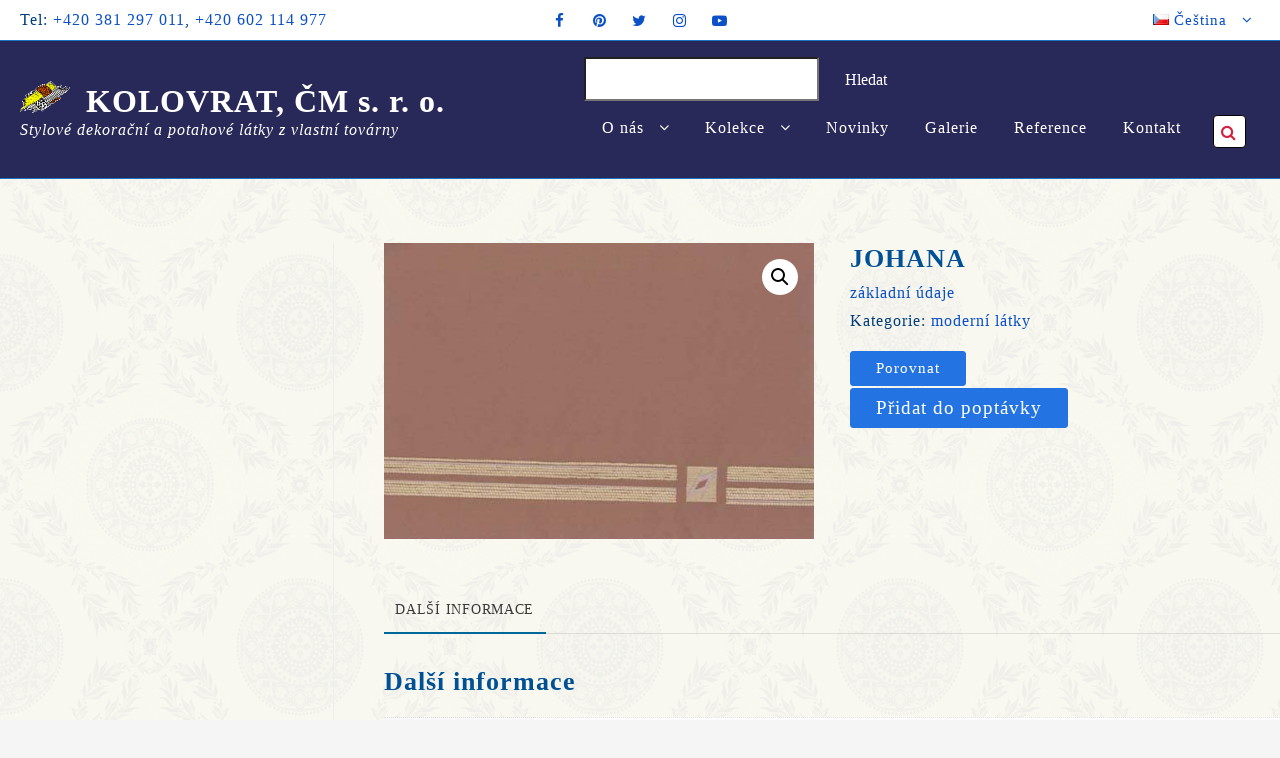

--- FILE ---
content_type: text/html; charset=UTF-8
request_url: https://kolovrat.cz/cs/produkt/johana-2/
body_size: 15113
content:
<!DOCTYPE html><html
lang=cs-CZ><head><meta
charset="UTF-8"><meta
name="viewport" content="width=device-width, initial-scale=1"><link
rel=profile href=http://gmpg.org/xfn/11><title>JOHANA &#8211; KOLOVRAT, ČM s. r. o.</title><meta
name='robots' content='max-image-preview:large'><link
rel=dns-prefetch href=//ajax.googleapis.com><link
rel=alternate type=application/rss+xml title="KOLOVRAT, ČM s. r. o. &raquo; RSS zdroj" href=https://kolovrat.cz/cs/feed/ ><link
rel=alternate title="oEmbed (JSON)" type=application/json+oembed href="https://kolovrat.cz/wp-json/oembed/1.0/embed?url=https%3A%2F%2Fkolovrat.cz%2Fcs%2Fprodukt%2Fjohana-2%2F&#038;lang=cs"><link
rel=alternate title="oEmbed (XML)" type=text/xml+oembed href="https://kolovrat.cz/wp-json/oembed/1.0/embed?url=https%3A%2F%2Fkolovrat.cz%2Fcs%2Fprodukt%2Fjohana-2%2F&#038;format=xml&#038;lang=cs"><style id=wp-img-auto-sizes-contain-inline-css>img:is([sizes=auto i],[sizes^="auto," i]){contain-intrinsic-size:3000px 1500px}
/*# sourceURL=wp-img-auto-sizes-contain-inline-css */</style><link
rel=stylesheet id=jquery-ui-css href='//ajax.googleapis.com/ajax/libs/jqueryui/1.8.1/themes/base/jquery-ui.css?ver=6.9' type=text/css media=all><style id=wp-block-library-inline-css>/*<![CDATA[*/:root{--wp-block-synced-color:#7a00df;--wp-block-synced-color--rgb:122,0,223;--wp-bound-block-color:var(--wp-block-synced-color);--wp-editor-canvas-background:#ddd;--wp-admin-theme-color:#007cba;--wp-admin-theme-color--rgb:0,124,186;--wp-admin-theme-color-darker-10:#006ba1;--wp-admin-theme-color-darker-10--rgb:0,107,160.5;--wp-admin-theme-color-darker-20:#005a87;--wp-admin-theme-color-darker-20--rgb:0,90,135;--wp-admin-border-width-focus:2px}@media (min-resolution:192dpi){:root{--wp-admin-border-width-focus:1.5px}}.wp-element-button{cursor:pointer}:root .has-very-light-gray-background-color{background-color:#eee}:root .has-very-dark-gray-background-color{background-color:#313131}:root .has-very-light-gray-color{color:#eee}:root .has-very-dark-gray-color{color:#313131}:root .has-vivid-green-cyan-to-vivid-cyan-blue-gradient-background{background:linear-gradient(135deg,#00d084,#0693e3)}:root .has-purple-crush-gradient-background{background:linear-gradient(135deg,#34e2e4,#4721fb 50%,#ab1dfe)}:root .has-hazy-dawn-gradient-background{background:linear-gradient(135deg,#faaca8,#dad0ec)}:root .has-subdued-olive-gradient-background{background:linear-gradient(135deg,#fafae1,#67a671)}:root .has-atomic-cream-gradient-background{background:linear-gradient(135deg,#fdd79a,#004a59)}:root .has-nightshade-gradient-background{background:linear-gradient(135deg,#330968,#31cdcf)}:root .has-midnight-gradient-background{background:linear-gradient(135deg,#020381,#2874fc)}:root{--wp--preset--font-size--normal:16px;--wp--preset--font-size--huge:42px}.has-regular-font-size{font-size:1em}.has-larger-font-size{font-size:2.625em}.has-normal-font-size{font-size:var(--wp--preset--font-size--normal)}.has-huge-font-size{font-size:var(--wp--preset--font-size--huge)}.has-text-align-center{text-align:center}.has-text-align-left{text-align:left}.has-text-align-right{text-align:right}.has-fit-text{white-space:nowrap!important}#end-resizable-editor-section{display:none}.aligncenter{clear:both}.items-justified-left{justify-content:flex-start}.items-justified-center{justify-content:center}.items-justified-right{justify-content:flex-end}.items-justified-space-between{justify-content:space-between}.screen-reader-text{border:0;clip-path:inset(50%);height:1px;margin:-1px;overflow:hidden;padding:0;position:absolute;width:1px;word-wrap:normal!important}.screen-reader-text:focus{background-color:#ddd;clip-path:none;color:#444;display:block;font-size:1em;height:auto;left:5px;line-height:normal;padding:15px 23px 14px;text-decoration:none;top:5px;width:auto;z-index:100000}html :where(.has-border-color){border-style:solid}html :where([style*=border-top-color]){border-top-style:solid}html :where([style*=border-right-color]){border-right-style:solid}html :where([style*=border-bottom-color]){border-bottom-style:solid}html :where([style*=border-left-color]){border-left-style:solid}html :where([style*=border-width]){border-style:solid}html :where([style*=border-top-width]){border-top-style:solid}html :where([style*=border-right-width]){border-right-style:solid}html :where([style*=border-bottom-width]){border-bottom-style:solid}html :where([style*=border-left-width]){border-left-style:solid}html :where(img[class*=wp-image-]){height:auto;max-width:100%}:where(figure){margin:0 0 1em}html :where(.is-position-sticky){--wp-admin--admin-bar--position-offset:var(--wp-admin--admin-bar--height,0px)}@media screen and (max-width:600px){html :where(.is-position-sticky){--wp-admin--admin-bar--position-offset:0px}}

/*# sourceURL=wp-block-library-inline-css *//*]]>*/</style><link
rel=stylesheet id=wpacu-combined-css-head-1 href=https://kolovrat.cz/wp-content/cache/asset-cleanup/css/head-a2a8c66a10e4bc4dfc40c92c0f08d07c026bd394.css type=text/css media=all><style id=global-styles-inline-css>/*<![CDATA[*/:root{--wp--preset--aspect-ratio--square: 1;--wp--preset--aspect-ratio--4-3: 4/3;--wp--preset--aspect-ratio--3-4: 3/4;--wp--preset--aspect-ratio--3-2: 3/2;--wp--preset--aspect-ratio--2-3: 2/3;--wp--preset--aspect-ratio--16-9: 16/9;--wp--preset--aspect-ratio--9-16: 9/16;--wp--preset--color--black: #000000;--wp--preset--color--cyan-bluish-gray: #abb8c3;--wp--preset--color--white: #ffffff;--wp--preset--color--pale-pink: #f78da7;--wp--preset--color--vivid-red: #cf2e2e;--wp--preset--color--luminous-vivid-orange: #ff6900;--wp--preset--color--luminous-vivid-amber: #fcb900;--wp--preset--color--light-green-cyan: #7bdcb5;--wp--preset--color--vivid-green-cyan: #00d084;--wp--preset--color--pale-cyan-blue: #8ed1fc;--wp--preset--color--vivid-cyan-blue: #0693e3;--wp--preset--color--vivid-purple: #9b51e0;--wp--preset--color--background: #FFFFFF;--wp--preset--color--foreground: #fff;--wp--preset--gradient--vivid-cyan-blue-to-vivid-purple: linear-gradient(135deg,rgb(6,147,227) 0%,rgb(155,81,224) 100%);--wp--preset--gradient--light-green-cyan-to-vivid-green-cyan: linear-gradient(135deg,rgb(122,220,180) 0%,rgb(0,208,130) 100%);--wp--preset--gradient--luminous-vivid-amber-to-luminous-vivid-orange: linear-gradient(135deg,rgb(252,185,0) 0%,rgb(255,105,0) 100%);--wp--preset--gradient--luminous-vivid-orange-to-vivid-red: linear-gradient(135deg,rgb(255,105,0) 0%,rgb(207,46,46) 100%);--wp--preset--gradient--very-light-gray-to-cyan-bluish-gray: linear-gradient(135deg,rgb(238,238,238) 0%,rgb(169,184,195) 100%);--wp--preset--gradient--cool-to-warm-spectrum: linear-gradient(135deg,rgb(74,234,220) 0%,rgb(151,120,209) 20%,rgb(207,42,186) 40%,rgb(238,44,130) 60%,rgb(251,105,98) 80%,rgb(254,248,76) 100%);--wp--preset--gradient--blush-light-purple: linear-gradient(135deg,rgb(255,206,236) 0%,rgb(152,150,240) 100%);--wp--preset--gradient--blush-bordeaux: linear-gradient(135deg,rgb(254,205,165) 0%,rgb(254,45,45) 50%,rgb(107,0,62) 100%);--wp--preset--gradient--luminous-dusk: linear-gradient(135deg,rgb(255,203,112) 0%,rgb(199,81,192) 50%,rgb(65,88,208) 100%);--wp--preset--gradient--pale-ocean: linear-gradient(135deg,rgb(255,245,203) 0%,rgb(182,227,212) 50%,rgb(51,167,181) 100%);--wp--preset--gradient--electric-grass: linear-gradient(135deg,rgb(202,248,128) 0%,rgb(113,206,126) 100%);--wp--preset--gradient--midnight: linear-gradient(135deg,rgb(2,3,129) 0%,rgb(40,116,252) 100%);--wp--preset--gradient--vertical-secondary-to-tertiary: linear-gradient(to bottom,var(--wp--preset--color--secondary) 0%,var(--wp--preset--color--tertiary) 100%);--wp--preset--gradient--vertical-secondary-to-background: linear-gradient(to bottom,var(--wp--preset--color--secondary) 0%,var(--wp--preset--color--background) 100%);--wp--preset--gradient--vertical-tertiary-to-background: linear-gradient(to bottom,var(--wp--preset--color--tertiary) 0%,var(--wp--preset--color--background) 100%);--wp--preset--gradient--diagonal-primary-to-foreground: linear-gradient(to bottom right,var(--wp--preset--color--primary) 0%,var(--wp--preset--color--foreground) 100%);--wp--preset--gradient--diagonal-secondary-to-background: linear-gradient(to bottom right,var(--wp--preset--color--secondary) 50%,var(--wp--preset--color--background) 50%);--wp--preset--gradient--diagonal-background-to-secondary: linear-gradient(to bottom right,var(--wp--preset--color--background) 50%,var(--wp--preset--color--secondary) 50%);--wp--preset--gradient--diagonal-tertiary-to-background: linear-gradient(to bottom right,var(--wp--preset--color--tertiary) 50%,var(--wp--preset--color--background) 50%);--wp--preset--gradient--diagonal-background-to-tertiary: linear-gradient(to bottom right,var(--wp--preset--color--background) 50%,var(--wp--preset--color--tertiary) 50%);--wp--preset--font-size--small: 15px;--wp--preset--font-size--medium: 16px;--wp--preset--font-size--large: clamp(28px,4.2vw,32px);--wp--preset--font-size--x-large: 42px;--wp--preset--font-size--tiny: 13px;--wp--preset--font-size--extra-small: 14px;--wp--preset--font-size--upper-heading: 28px;--wp--preset--font-size--normal: clamp(18px,1.6vw,20px);--wp--preset--font-size--content-heading: clamp(22px,4.2vw,24px);--wp--preset--font-size--extra-large: clamp(32px,6vw,36px);--wp--preset--font-size--huge: clamp(36px,5.2vw,80px);--wp--preset--font-family--catamaran: Catamaran, serif;--wp--preset--spacing--20: 0.44rem;--wp--preset--spacing--30: 0.67rem;--wp--preset--spacing--40: 1rem;--wp--preset--spacing--50: 1.5rem;--wp--preset--spacing--60: 2.25rem;--wp--preset--spacing--70: 3.38rem;--wp--preset--spacing--80: 5.06rem;--wp--preset--shadow--natural: 6px 6px 9px rgba(0, 0, 0, 0.2);--wp--preset--shadow--deep: 12px 12px 50px rgba(0, 0, 0, 0.4);--wp--preset--shadow--sharp: 6px 6px 0px rgba(0, 0, 0, 0.2);--wp--preset--shadow--outlined: 6px 6px 0px -3px rgb(255, 255, 255), 6px 6px rgb(0, 0, 0);--wp--preset--shadow--crisp: 6px 6px 0px rgb(0, 0, 0);--wp--custom--spacing--baseline: 16px;--wp--custom--spacing--gap--horizontal: clamp( calc( 1.5 * var( --wp--custom--spacing--baseline ) ), 2.222vw, calc( 2 * var( --wp--custom--spacing--baseline ) ) );--wp--custom--spacing--gap--vertical: clamp( calc( 1.5 * var( --wp--custom--spacing--baseline ) ), 3.333vw, calc( 3 * var( --wp--custom--spacing--baseline ) ) );--wp--custom--spacing--gutter: clamp( calc( 1.5 * var( --wp--custom--spacing--baseline ) ), 3.333vw, calc( 3 * var( --wp--custom--spacing--baseline ) ) );--wp--custom--spacing--outer: var( --wp--custom--spacing--gutter );--wp--custom--spacing--small: min(24px, 6.4vw);}:root { --wp--style--global--content-size: 800px;--wp--style--global--wide-size: 1280px; }:where(body) { margin: 0; }.wp-site-blocks > .alignleft { float: left; margin-right: 2em; }.wp-site-blocks > .alignright { float: right; margin-left: 2em; }.wp-site-blocks > .aligncenter { justify-content: center; margin-left: auto; margin-right: auto; }:where(.wp-site-blocks) > * { margin-block-start: 24px; margin-block-end: 0; }:where(.wp-site-blocks) > :first-child { margin-block-start: 0; }:where(.wp-site-blocks) > :last-child { margin-block-end: 0; }:root { --wp--style--block-gap: 24px; }:root :where(.is-layout-flow) > :first-child{margin-block-start: 0;}:root :where(.is-layout-flow) > :last-child{margin-block-end: 0;}:root :where(.is-layout-flow) > *{margin-block-start: 24px;margin-block-end: 0;}:root :where(.is-layout-constrained) > :first-child{margin-block-start: 0;}:root :where(.is-layout-constrained) > :last-child{margin-block-end: 0;}:root :where(.is-layout-constrained) > *{margin-block-start: 24px;margin-block-end: 0;}:root :where(.is-layout-flex){gap: 24px;}:root :where(.is-layout-grid){gap: 24px;}.is-layout-flow > .alignleft{float: left;margin-inline-start: 0;margin-inline-end: 2em;}.is-layout-flow > .alignright{float: right;margin-inline-start: 2em;margin-inline-end: 0;}.is-layout-flow > .aligncenter{margin-left: auto !important;margin-right: auto !important;}.is-layout-constrained > .alignleft{float: left;margin-inline-start: 0;margin-inline-end: 2em;}.is-layout-constrained > .alignright{float: right;margin-inline-start: 2em;margin-inline-end: 0;}.is-layout-constrained > .aligncenter{margin-left: auto !important;margin-right: auto !important;}.is-layout-constrained > :where(:not(.alignleft):not(.alignright):not(.alignfull)){max-width: var(--wp--style--global--content-size);margin-left: auto !important;margin-right: auto !important;}.is-layout-constrained > .alignwide{max-width: var(--wp--style--global--wide-size);}body .is-layout-flex{display: flex;}.is-layout-flex{flex-wrap: wrap;align-items: center;}.is-layout-flex > :is(*, div){margin: 0;}body .is-layout-grid{display: grid;}.is-layout-grid > :is(*, div){margin: 0;}body{font-size: var(--wp--preset--font-size--medium);line-height: normal;padding-top: 0px;padding-right: 0px;padding-bottom: 0px;padding-left: 0px;}a:where(:not(.wp-element-button)){color: var(--wp--preset--color--false);text-decoration: none;}:root :where(a:where(:not(.wp-element-button)):hover){text-decoration: none;}:root :where(a:where(:not(.wp-element-button)):focus){text-decoration: none;}:root :where(a:where(:not(.wp-element-button)):active){text-decoration: none;}h1{font-size: var(--wp--preset--font-size--large);line-height: normal;}h2{font-size: var(--wp--preset--font-size--upper-heading);line-height: normal;}h3{font-size: var(--wp--preset--font-size--content-heading);line-height: normal;}h4{font-size: var(--wp--preset--font-size--normal);line-height: normal;}h5{font-size: var(--wp--preset--font-size--medium);line-height: normal;}h6{font-size: var(--wp--preset--font-size--extra-small);line-height: normal;}:root :where(.wp-element-button, .wp-block-button__link){background-color: #32373c;border-width: 0;color: #fff;font-family: inherit;font-size: inherit;font-style: inherit;font-weight: inherit;letter-spacing: inherit;line-height: inherit;padding-top: calc(0.667em + 2px);padding-right: calc(1.333em + 2px);padding-bottom: calc(0.667em + 2px);padding-left: calc(1.333em + 2px);text-decoration: none;text-transform: inherit;}.has-black-color{color: var(--wp--preset--color--black) !important;}.has-cyan-bluish-gray-color{color: var(--wp--preset--color--cyan-bluish-gray) !important;}.has-white-color{color: var(--wp--preset--color--white) !important;}.has-pale-pink-color{color: var(--wp--preset--color--pale-pink) !important;}.has-vivid-red-color{color: var(--wp--preset--color--vivid-red) !important;}.has-luminous-vivid-orange-color{color: var(--wp--preset--color--luminous-vivid-orange) !important;}.has-luminous-vivid-amber-color{color: var(--wp--preset--color--luminous-vivid-amber) !important;}.has-light-green-cyan-color{color: var(--wp--preset--color--light-green-cyan) !important;}.has-vivid-green-cyan-color{color: var(--wp--preset--color--vivid-green-cyan) !important;}.has-pale-cyan-blue-color{color: var(--wp--preset--color--pale-cyan-blue) !important;}.has-vivid-cyan-blue-color{color: var(--wp--preset--color--vivid-cyan-blue) !important;}.has-vivid-purple-color{color: var(--wp--preset--color--vivid-purple) !important;}.has-background-color{color: var(--wp--preset--color--background) !important;}.has-foreground-color{color: var(--wp--preset--color--foreground) !important;}.has-black-background-color{background-color: var(--wp--preset--color--black) !important;}.has-cyan-bluish-gray-background-color{background-color: var(--wp--preset--color--cyan-bluish-gray) !important;}.has-white-background-color{background-color: var(--wp--preset--color--white) !important;}.has-pale-pink-background-color{background-color: var(--wp--preset--color--pale-pink) !important;}.has-vivid-red-background-color{background-color: var(--wp--preset--color--vivid-red) !important;}.has-luminous-vivid-orange-background-color{background-color: var(--wp--preset--color--luminous-vivid-orange) !important;}.has-luminous-vivid-amber-background-color{background-color: var(--wp--preset--color--luminous-vivid-amber) !important;}.has-light-green-cyan-background-color{background-color: var(--wp--preset--color--light-green-cyan) !important;}.has-vivid-green-cyan-background-color{background-color: var(--wp--preset--color--vivid-green-cyan) !important;}.has-pale-cyan-blue-background-color{background-color: var(--wp--preset--color--pale-cyan-blue) !important;}.has-vivid-cyan-blue-background-color{background-color: var(--wp--preset--color--vivid-cyan-blue) !important;}.has-vivid-purple-background-color{background-color: var(--wp--preset--color--vivid-purple) !important;}.has-background-background-color{background-color: var(--wp--preset--color--background) !important;}.has-foreground-background-color{background-color: var(--wp--preset--color--foreground) !important;}.has-black-border-color{border-color: var(--wp--preset--color--black) !important;}.has-cyan-bluish-gray-border-color{border-color: var(--wp--preset--color--cyan-bluish-gray) !important;}.has-white-border-color{border-color: var(--wp--preset--color--white) !important;}.has-pale-pink-border-color{border-color: var(--wp--preset--color--pale-pink) !important;}.has-vivid-red-border-color{border-color: var(--wp--preset--color--vivid-red) !important;}.has-luminous-vivid-orange-border-color{border-color: var(--wp--preset--color--luminous-vivid-orange) !important;}.has-luminous-vivid-amber-border-color{border-color: var(--wp--preset--color--luminous-vivid-amber) !important;}.has-light-green-cyan-border-color{border-color: var(--wp--preset--color--light-green-cyan) !important;}.has-vivid-green-cyan-border-color{border-color: var(--wp--preset--color--vivid-green-cyan) !important;}.has-pale-cyan-blue-border-color{border-color: var(--wp--preset--color--pale-cyan-blue) !important;}.has-vivid-cyan-blue-border-color{border-color: var(--wp--preset--color--vivid-cyan-blue) !important;}.has-vivid-purple-border-color{border-color: var(--wp--preset--color--vivid-purple) !important;}.has-background-border-color{border-color: var(--wp--preset--color--background) !important;}.has-foreground-border-color{border-color: var(--wp--preset--color--foreground) !important;}.has-vivid-cyan-blue-to-vivid-purple-gradient-background{background: var(--wp--preset--gradient--vivid-cyan-blue-to-vivid-purple) !important;}.has-light-green-cyan-to-vivid-green-cyan-gradient-background{background: var(--wp--preset--gradient--light-green-cyan-to-vivid-green-cyan) !important;}.has-luminous-vivid-amber-to-luminous-vivid-orange-gradient-background{background: var(--wp--preset--gradient--luminous-vivid-amber-to-luminous-vivid-orange) !important;}.has-luminous-vivid-orange-to-vivid-red-gradient-background{background: var(--wp--preset--gradient--luminous-vivid-orange-to-vivid-red) !important;}.has-very-light-gray-to-cyan-bluish-gray-gradient-background{background: var(--wp--preset--gradient--very-light-gray-to-cyan-bluish-gray) !important;}.has-cool-to-warm-spectrum-gradient-background{background: var(--wp--preset--gradient--cool-to-warm-spectrum) !important;}.has-blush-light-purple-gradient-background{background: var(--wp--preset--gradient--blush-light-purple) !important;}.has-blush-bordeaux-gradient-background{background: var(--wp--preset--gradient--blush-bordeaux) !important;}.has-luminous-dusk-gradient-background{background: var(--wp--preset--gradient--luminous-dusk) !important;}.has-pale-ocean-gradient-background{background: var(--wp--preset--gradient--pale-ocean) !important;}.has-electric-grass-gradient-background{background: var(--wp--preset--gradient--electric-grass) !important;}.has-midnight-gradient-background{background: var(--wp--preset--gradient--midnight) !important;}.has-vertical-secondary-to-tertiary-gradient-background{background: var(--wp--preset--gradient--vertical-secondary-to-tertiary) !important;}.has-vertical-secondary-to-background-gradient-background{background: var(--wp--preset--gradient--vertical-secondary-to-background) !important;}.has-vertical-tertiary-to-background-gradient-background{background: var(--wp--preset--gradient--vertical-tertiary-to-background) !important;}.has-diagonal-primary-to-foreground-gradient-background{background: var(--wp--preset--gradient--diagonal-primary-to-foreground) !important;}.has-diagonal-secondary-to-background-gradient-background{background: var(--wp--preset--gradient--diagonal-secondary-to-background) !important;}.has-diagonal-background-to-secondary-gradient-background{background: var(--wp--preset--gradient--diagonal-background-to-secondary) !important;}.has-diagonal-tertiary-to-background-gradient-background{background: var(--wp--preset--gradient--diagonal-tertiary-to-background) !important;}.has-diagonal-background-to-tertiary-gradient-background{background: var(--wp--preset--gradient--diagonal-background-to-tertiary) !important;}.has-small-font-size{font-size: var(--wp--preset--font-size--small) !important;}.has-medium-font-size{font-size: var(--wp--preset--font-size--medium) !important;}.has-large-font-size{font-size: var(--wp--preset--font-size--large) !important;}.has-x-large-font-size{font-size: var(--wp--preset--font-size--x-large) !important;}.has-tiny-font-size{font-size: var(--wp--preset--font-size--tiny) !important;}.has-extra-small-font-size{font-size: var(--wp--preset--font-size--extra-small) !important;}.has-upper-heading-font-size{font-size: var(--wp--preset--font-size--upper-heading) !important;}.has-normal-font-size{font-size: var(--wp--preset--font-size--normal) !important;}.has-content-heading-font-size{font-size: var(--wp--preset--font-size--content-heading) !important;}.has-extra-large-font-size{font-size: var(--wp--preset--font-size--extra-large) !important;}.has-huge-font-size{font-size: var(--wp--preset--font-size--huge) !important;}.has-catamaran-font-family{font-family: var(--wp--preset--font-family--catamaran) !important;}
/*# sourceURL=global-styles-inline-css *//*]]>*/</style><style data-wpacu-inline-css-file=1>/*!/wp-content/plugins/honeypot/includes/css/wpa.css*/.wpa-test-msg{background:#d1ecf1!important;border:1px solid #bee5eb!important;border-radius:5px!important;color:#0c5460!important;font-size:14px!important;padding:.75rem 1.25rem!important;font-family:Arial!important;margin-top:5px!important}span.wpa-button{display:inline-block!important;padding-top:5px!important;color:#fff!important;background-color:#6c757d!important;border-color:#6c757d!important;padding:5px 10px!important;border-radius:5px!important;margin-top:5px!important;cursor:pointer!important}#altEmail_container,.altEmail_container{position:absolute!important;overflow:hidden!important;display:inline!important;height:1px!important;width:1px!important;z-index:-1000!important}</style><link
rel=stylesheet id=woocommerce-smallscreen-css href='https://kolovrat.cz/wp-content/plugins/woocommerce/assets/css/woocommerce-smallscreen.css?ver=10.4.3' type=text/css media='only screen and (max-width: 768px)'><style id=woocommerce-inline-inline-css>.woocommerce form .form-row .required { visibility: hidden; }
/*# sourceURL=woocommerce-inline-inline-css */</style><style data-wpacu-inline-css-file=1>/*!/wp-content/plugins/yith-woocommerce-request-a-quote/assets/css/frontend.css*/.ajax-loading,.product-remove a.yith-ywraq-item-remove.remove{display:inline-block}.product-remove .ajax-loading{vertical-align:text-bottom}.woocommerce .related ul li.product img,.woocommerce .related ul.products li.product img.ajax-loading{width:auto}.yith-ywraq-add-to-quote a,.yith_ywraq_add_item_browse_message a{font-size:1.2rem!important;font-weight:600;margin:0 auto}.yith_ywraq_add_item_browse_message a:after{display:none!important}.ywraq-form-table-wrapper.wide{align-content:space-evenly;align-items:baseline;display:flex;flex:0 0 auto}.ywraq-form-table-wrapper.wide .yith-ywraq-mail-form-wrapper{flex-basis:48%;margin-left:5%}.ywraq-form-table-wrapper.wide form#yith-ywraq-form{flex-basis:48%}.ywraq-form-table-wrapper .yith-ywraq-mail-form-wrapper{padding:25px}input#rqa_privacy{display:table-cell}#rqa_privacy_row label{display:table-cell;margin-left:10px;vertical-align:middle;padding-left:10px}#rqa_privacy_row{display:table}@media (max-width:768px){.ywraq-form-table-wrapper.wide{display:block}.ywraq-form-table-wrapper.wide .yith-ywraq-mail-form-wrapper{margin-left:0}}</style><style id=yith_ywraq_frontend-inline-css>.woocommerce .add-request-quote-button.button, .woocommerce .add-request-quote-button-addons.button, .yith-wceop-ywraq-button-wrapper .add-request-quote-button.button, .yith-wceop-ywraq-button-wrapper .add-request-quote-button-addons.button{
    background-color: rgb(36,115,226)!important;
    color: #ffffff!important;
}
.woocommerce .add-request-quote-button.button:hover,  .woocommerce .add-request-quote-button-addons.button:hover,.yith-wceop-ywraq-button-wrapper .add-request-quote-button.button:hover,  .yith-wceop-ywraq-button-wrapper .add-request-quote-button-addons.button:hover{
    background-color: rgb(0,164,252)!important;
    color: #ffffff!important;
}


.cart button.single_add_to_cart_button{
	                 display:none!important;
	                }
/*# sourceURL=yith_ywraq_frontend-inline-css */</style><style data-wpacu-inline-css-file=1>/*!/wp-content/plugins/yith-infinite-scrolling/assets/css/frontend.css*/.yith-infs-loader{text-align:center;margin:10px 0 30px}.yith-infs-loader img{max-width:100%;display:inline-block}@-webkit-keyframes fadeIn{0%{opacity:0}100%{opacity:1}}@keyframes fadeIn{0%{opacity:0}100%{opacity:1}}.yith-infs-animated{-webkit-animation-duration:1s;animation-duration:1s;-webkit-animation-fill-mode:both;animation-fill-mode:both;-webkit-animation-name:fadeIn;animation-name:fadeIn}</style><style id=ywctm-frontend-inline-css>form.cart button.single_add_to_cart_button, .ppc-button-wrapper, .wc-ppcp-paylater-msg__container, .widget.woocommerce.widget_shopping_cart{display: none !important}
/*# sourceURL=ywctm-frontend-inline-css */</style><style data-wpacu-inline-css-file=1>/*!/wp-content/plugins/yith-woocommerce-compare-premium/assets/css/widget.css*/.yith-woocompare-widget-content ul.products-list li:not(.list_empty){position:relative;padding:5px 0;border-bottom:1px solid #dfdfdf}.yith-woocompare-widget-content ul.products-list{list-style:none;margin:0 0 15px}.yith-woocompare-widget-content ul.products-list li{display:flex;align-items:center;gap:15px}.yith-woocompare-widget-content ul.products-list li .remove{color:#000;font-weight:400;text-align:center;text-decoration:none;cursor:pointer;outline:none}.yith-woocompare-widget-content ul.products-list li img{max-width:50px;height:auto;display:block;vertical-align:middle;float:left}.yith-woocompare-widget-content ul.products-list li .product-info{cursor:pointer;font-size:15px;font-weight:400;outline:none;text-decoration:none}.yith-woocompare-widget-content ul.products-list li .product-info:before,.yith-woocompare-widget-content ul.products-list li .product-info:after{content:'';display:table;clear:both}.yith-woocompare-widget-content a.compare-widget,.yith-woocompare-widget-content a.compare{float:right;line-height:1;cursor:pointer;padding:8px 10px;font-size:13px;border:0;white-space:nowrap;display:inline-block}.yith-woocompare-widget-content a.compare-widget:hover,.yith-woocompare-widget-content a.compare:hover{color:#fff;background-color:#303030}.yith-woocompare-widget-content a.clear-all{outline:none;font-size:12px;cursor:pointer}</style> <script src=https://kolovrat.cz/wp-content/cache/minify/a73e3.js></script> <script id=wc-single-product-js-extra>var wc_single_product_params = {"i18n_required_rating_text":"Zvolte pros\u00edm hodnocen\u00ed","i18n_rating_options":["1 z 5 hv\u011bzdi\u010dek","2 ze 5 hv\u011bzdi\u010dek","3 ze 5 hv\u011bzdi\u010dek","4 ze 5 hv\u011bzdi\u010dek","5 z 5 hv\u011bzdi\u010dek"],"i18n_product_gallery_trigger_text":"Zobrazit galerii p\u0159es celou obrazovku","review_rating_required":"yes","flexslider":{"rtl":false,"animation":"slide","smoothHeight":true,"directionNav":false,"controlNav":"thumbnails","slideshow":false,"animationSpeed":500,"animationLoop":false,"allowOneSlide":false},"zoom_enabled":"1","zoom_options":[],"photoswipe_enabled":"1","photoswipe_options":{"shareEl":false,"closeOnScroll":false,"history":false,"hideAnimationDuration":0,"showAnimationDuration":0},"flexslider_enabled":"1"};
//# sourceURL=wc-single-product-js-extra</script> <script id=woocommerce-js-extra>var woocommerce_params = {"ajax_url":"/wp-admin/admin-ajax.php","wc_ajax_url":"/cs/?wc-ajax=%%endpoint%%","i18n_password_show":"Zobrazit heslo","i18n_password_hide":"Skr\u00fdt heslo"};
//# sourceURL=woocommerce-js-extra</script> <script src=https://kolovrat.cz/wp-content/cache/minify/98d61.js defer></script> <link
rel=canonical href=https://kolovrat.cz/cs/produkt/johana-2/ ><noscript><style>.woocommerce-product-gallery{ opacity: 1 !important; }</style></noscript><style id=custom-background-css>body.custom-background { background-image: url("https://kolovrat.cz/wp-content/uploads/2021/11/pozadi2-svetle.png"); background-position: left top; background-size: auto; background-repeat: repeat; background-attachment: scroll; }</style><style class=wp-fonts-local>@font-face{font-family:Catamaran;font-style:normal;font-weight:400;font-display:block;src:url('https://kolovrat.cz/wp-content/themes/zita-child-kolovrat/third-party/fonts/Catamaran-Regular.ttf') format('truetype');font-stretch:normal;}
@font-face{font-family:Catamaran;font-style:normal;font-weight:500;font-display:block;src:url('https://kolovrat.cz/wp-content/themes/zita-child-kolovrat/third-party/fonts/Catamaran-Medium.ttf') format('truetype');font-stretch:normal;}
@font-face{font-family:Catamaran;font-style:normal;font-weight:600;font-display:block;src:url('https://kolovrat.cz/wp-content/themes/zita-child-kolovrat/third-party/fonts/Catamaran-SemiBold.ttf') format('truetype');font-stretch:normal;}
@font-face{font-family:Catamaran;font-style:normal;font-weight:700;font-display:block;src:url('https://kolovrat.cz/wp-content/themes/zita-child-kolovrat/third-party/fonts/Catamaran-Bold.ttf') format('truetype');font-stretch:normal;}</style><link
rel=icon href=https://kolovrat.cz/wp-content/uploads/2021/04/logo.gif sizes=32x32><link
rel=icon href=https://kolovrat.cz/wp-content/uploads/2021/04/logo.gif sizes=192x192><link
rel=apple-touch-icon href=https://kolovrat.cz/wp-content/uploads/2021/04/logo.gif><meta
name="msapplication-TileImage" content="https://kolovrat.cz/wp-content/uploads/2021/04/logo.gif"></head><body
class="wp-singular product-template-default single single-product postid-38006 custom-background wp-custom-logo wp-embed-responsive wp-theme-zita wp-child-theme-zita-child-kolovrat fullwidthcontained mhdrleft abv-three fullwidth theme-zita woocommerce woocommerce-page woocommerce-no-js yith-wcan-free no-home">
<input
type=hidden id=back-to-top value=on><div
id=page class=zita-site><header
class="zita-site-header mhdrleft      ">
<a
class="skip-link screen-reader-text" href=#content aria-label="Skip Content">Přeskočit k obsahu</a><div
class=top-header><div
class="top-header-bar abv-three"><div
class=container><div
class=top-header-container><div
class=top-header-col1><div
class=content-widget><section
id=custom_html-3 class="widget_text widget widget_custom_html"><div
class="textwidget custom-html-widget">Tel: <a
href=tel:+420381297011>+420 381 297 011</a>, <a
href=tel:+420602114977>+420 602 114 977</a></div></section></div></div><div
class=top-header-col2><div
class=content-social><ul
class="social-icon  "><li><a
target=_blank href=https://www.facebook.com/Kolovrat-%C4%8CM-s-r-o-140234369365411/ aria-label=facebook><i
class="fa fa-facebook"></i></a></li><li><a
target=_blank href=https://cz.pinterest.com/kolovrat_cm/ aria-label=pintrest><i
class="fa fa-pinterest"></i></a></li><li><a
target=_blank href=https://twitter.com/Kolovrat_cz aria-label=twitter><i
class="fa fa-twitter"></i></a></li><li><a
target=_blank href=https://www.instagram.com/kolovrat_cz/ aria-label=instagram><i
class="fa fa-instagram"></i></a></li><li><a
target=_blank href=https://www.youtube.com/channel/UCcVZLM-2CB8gV5Uvk27u4vQ aria-label=youtube><i
class="fa fa-youtube-play"></i></a></li></ul></div></div><div
class=top-header-col3><nav><div
class=menu-toggle>
<button
type=button class="menu-btn menu-btn-abv" id=menu-btn-abv><div
class=btn>
<span
class=icon-bar tabindex=-1></span>
<span
class=icon-bar tabindex=-1></span>
<span
class=icon-bar tabindex=-1></span></div>
</button></div><div
class="sider above zita-menu-hide left"><div
class=sider-inner><ul
id=zita-above-menu class=zita-menu data-menu-style=horizontal><li
id=menu-item-135 class="pll-parent-menu-item menu-item menu-item-type-custom menu-item-object-custom current-menu-parent menu-item-has-children menu-item-135"><a
href=#pll_switcher><span
class=zita-menu-link><img
src="[data-uri]" alt width=16 height=11 style="width: 16px; height: 11px;"><span
style=margin-left:0.3em;>Čeština</span></span></a><ul
class=sub-menu>
<li
id=menu-item-135-cs class="lang-item lang-item-66 lang-item-cs current-lang lang-item-first menu-item menu-item-type-custom menu-item-object-custom menu-item-135-cs"><a
href=https://kolovrat.cz/cs/produkt/johana-2/ hreflang=cs-CZ lang=cs-CZ><span
class=zita-menu-link><img
src="[data-uri]" alt width=16 height=11 style="width: 16px; height: 11px;"><span
style=margin-left:0.3em;>Čeština</span></span></a></li>
<li
id=menu-item-135-de class="lang-item lang-item-49 lang-item-de no-translation menu-item menu-item-type-custom menu-item-object-custom menu-item-135-de"><a
href=https://kolovrat.cz/de/ hreflang=de-DE lang=de-DE><span
class=zita-menu-link><img
src=[data-uri] alt width=16 height=11 style="width: 16px; height: 11px;"><span
style=margin-left:0.3em;>Deutsch</span></span></a></li>
<li
id=menu-item-135-en class="lang-item lang-item-46 lang-item-en no-translation menu-item menu-item-type-custom menu-item-object-custom menu-item-135-en"><a
href=https://kolovrat.cz/en/ hreflang=en-US lang=en-US><span
class=zita-menu-link><img
src="[data-uri]" alt width=16 height=11 style="width: 16px; height: 11px;"><span
style=margin-left:0.3em;>English</span></span></a></li>
<li
id=menu-item-135-fr class="lang-item lang-item-53 lang-item-fr no-translation menu-item menu-item-type-custom menu-item-object-custom menu-item-135-fr"><a
href=https://kolovrat.cz/fr/ hreflang=fr-FR lang=fr-FR><span
class=zita-menu-link><img
src="[data-uri]" alt width=16 height=11 style="width: 16px; height: 11px;"><span
style=margin-left:0.3em;>Français</span></span></a></li>
<li
id=menu-item-135-hu class="lang-item lang-item-57 lang-item-hu no-translation menu-item menu-item-type-custom menu-item-object-custom menu-item-135-hu"><a
href=https://kolovrat.cz/hu/ hreflang=hu-HU lang=hu-HU><span
class=zita-menu-link><img
src="[data-uri]" alt width=16 height=11 style="width: 16px; height: 11px;"><span
style=margin-left:0.3em;>Magyar</span></span></a></li>
<li
id=menu-item-135-sv class="lang-item lang-item-61 lang-item-sv no-translation menu-item menu-item-type-custom menu-item-object-custom menu-item-135-sv"><a
href=https://kolovrat.cz/sv/ hreflang=sv-SE lang=sv-SE><span
class=zita-menu-link><img
src="[data-uri]" alt width=16 height=11 style="width: 16px; height: 11px;"><span
style=margin-left:0.3em;>Svenska</span></span></a></li></ul>
</li></ul></div></div></nav></div></div></div></div></div><div
class="main-header mhdrleft inline right-menu linkeffect-none"><div
class="main-header-bar two"><div
class=container><div
class=main-header-container><div
class=main-header-col1><div
class=zita-logo>
<a
href=https://kolovrat.cz/cs/ class=custom-logo-link rel=home><img
width=93 height=60 src=https://kolovrat.cz/wp-content/uploads/2021/04/logo.gif class=custom-logo alt="KOLOVRAT, ČM s. r. o." decoding=async srcset></a></div><div
class=site-title>
<span>
<a
href=https://kolovrat.cz/cs/ rel=home>KOLOVRAT, ČM s. r. o.</a>
</span></div><div
class=site-description><p>Stylové dekorační a potahové látky z vlastní továrny</p></div></div><div
class=main-header-col2><nav><div
class=menu-toggle>
<button
type=button class=menu-btn id=menu-btn><div
class=btn>
<span
class=icon-bar tabindex=-1></span>
<span
class=icon-bar tabindex=-1></span>
<span
class=icon-bar tabindex=-1></span></div><div
class=text>
<span>Menu</span></div>
</button></div><div
class="sider main zita-menu-hide left"><div
class=sider-inner><form
role=search method=get id=searchform action=https://kolovrat.cz/cs/ ><div
class=form-content>
<input
type=text placeholder name=s id=s value>
<input
type=submit value=Hledat></div></form><ul
id=zita-menu class=zita-menu data-menu-style=horizontal><li
id=menu-item-16 class="menu-item menu-item-type-post_type menu-item-object-page menu-item-home menu-item-has-children menu-item-16"><a
href=https://kolovrat.cz/cs/ ><span
class=zita-menu-link>O nás</span></a><ul
class=sub-menu>
<li
id=menu-item-355 class="menu-item menu-item-type-post_type menu-item-object-page menu-item-355"><a
href=https://kolovrat.cz/cs/nasi-partneri/ ><span
class=zita-menu-link>Naši partneři</span></a></li></ul>
</li>
<li
id=menu-item-99 class="menu-item menu-item-type-post_type menu-item-object-page menu-item-has-children current_page_parent menu-item-99"><a
href=https://kolovrat.cz/cs/katalog-tkanin/ ><span
class=zita-menu-link>Kolekce</span></a><ul
class=sub-menu>
<li
id=menu-item-95748 class="menu-item menu-item-type-custom menu-item-object-custom menu-item-95748"><a
href="/cs/katalog-tkanin/?filter_zarazeni=kolekce"><span
class=zita-menu-link>Katalog</span></a></li>
<li
id=menu-item-95749 class="menu-item menu-item-type-custom menu-item-object-custom menu-item-95749"><a
href="/cs/katalog-tkanin/?filter_zarazeni=extra"><span
class=zita-menu-link>Extra</span></a></li>
<li
id=menu-item-95750 class="menu-item menu-item-type-custom menu-item-object-custom menu-item-95750"><a
href="/cs/katalog-tkanin/?filter_zarazeni=doprodej"><span
class=zita-menu-link>Doprodej</span></a></li>
<li
id=menu-item-95751 class="menu-item menu-item-type-custom menu-item-object-custom menu-item-95751"><a
href="/cs/katalog-tkanin/?filter_zarazeni=vyprodej"><span
class=zita-menu-link>Výprodej</span></a></li></ul>
</li>
<li
id=menu-item-2378 class="menu-item menu-item-type-post_type menu-item-object-page menu-item-2378"><a
href=https://kolovrat.cz/cs/novinky/ ><span
class=zita-menu-link>Novinky</span></a></li>
<li
id=menu-item-358 class="menu-item menu-item-type-post_type menu-item-object-page menu-item-358"><a
href=https://kolovrat.cz/cs/galerie/ ><span
class=zita-menu-link>Galerie</span></a></li>
<li
id=menu-item-337 class="menu-item menu-item-type-post_type menu-item-object-page menu-item-337"><a
href=https://kolovrat.cz/cs/reference/ ><span
class=zita-menu-link>Reference</span></a></li>
<li
id=menu-item-18 class="menu-item menu-item-type-post_type menu-item-object-page menu-item-18"><a
href=https://kolovrat.cz/cs/kontakt/ ><span
class=zita-menu-link>Kontakt</span></a></li>
<li
class="menu-item zta-custom-item"><div
class=menu-custom-search><div
class=searchfrom><a
href=# class=search-btn><i
class="fa fa-search"></i></a></div></div></li></ul></div></div></nav><div
class=zita_woo_cart><div
id=zita-cart class=zita-cart><div
class=zita-quickcart-dropdown><p
class=woocommerce-mini-cart__empty-message>Žádné produkty v košíku.</p></div></div></div></div></div></div></div></div></header><div
id=content class="site-content product fullwidthstrechched"><div
id=container class="site-container left"><div
id=sidebar-primary class="widget-area sidebar " role=complementary><div
class=sidebar-main></div></div><div
id=primary class="main content-area"><main
id=main class=site-main role=main><article
id=post-38006 class=zita-article><div
class=woocommerce-notices-wrapper></div><div
id=product-38006 class="zita-woo-hover-zoom zita-woo-alignment-center zita-shadow-3 zita-shadow-hover-3 zita-single-product-content-left zita-single-product-tab-horizontal product type-product post-38006 status-publish first onbackorder product_cat-latka-styl-moderni has-post-thumbnail shipping-taxable product-type-simple"><div
class="woocommerce-product-gallery woocommerce-product-gallery--with-images woocommerce-product-gallery--columns-4 images" data-columns=4 style="opacity: 0; transition: opacity .25s ease-in-out;"><div
class=woocommerce-product-gallery__wrapper><div
data-thumb=https://kolovrat.cz/wp-content/uploads/2021/11/tkanina-672-3-100x100.jpg data-thumb-alt=JOHANA data-thumb-srcset="https://kolovrat.cz/wp-content/uploads/2021/11/tkanina-672-3-100x100.jpg 100w, https://kolovrat.cz/wp-content/uploads/2021/11/tkanina-672-3-300x300.jpg 300w"  data-thumb-sizes="(max-width: 100px) 100vw, 100px" class=woocommerce-product-gallery__image><a
href=https://kolovrat.cz/wp-content/uploads/2021/11/tkanina-672-3.jpg><img
width=515 height=354 src=https://kolovrat.cz/wp-content/uploads/2021/11/tkanina-672-3.jpg class=wp-post-image alt=JOHANA data-caption data-src=https://kolovrat.cz/wp-content/uploads/2021/11/tkanina-672-3.jpg data-large_image=https://kolovrat.cz/wp-content/uploads/2021/11/tkanina-672-3.jpg data-large_image_width=515 data-large_image_height=354 decoding=async fetchpriority=high></a></div></div></div><div
class="summary entry-summary"><h1 class="product_title entry-title">JOHANA</h1><div
class=woocommerce-product-details__short-description><p><a
href=https://kolovrat.cz/public/dokumenty/johana.pdf target=_blank rel=noopener>základní údaje</a></p></div><div
class=product_meta>
<span
class=posted_in>Kategorie: <a
href=https://kolovrat.cz/cs/kategorie-produktu/latka-styl-moderni/ rel=tag>moderní látky</a></span></div>
<a
href="https://kolovrat.cz?action=yith-woocompare-add-product&#038;id=38006"
class="compare button  "
data-product_id=38006
target=_self
rel=nofollow
>
<span
class=label>
Porovnat	</span>
</a><div
class="yith-ywraq-add-to-quote add-to-quote-38006"><div
class="yith-ywraq-add-button show" style=display:block><a
href=# class="add-request-quote-button button" data-product_id=38006 data-wp_nonce=115404c9e4>Přidat do poptávky</a>
<img
src=https://kolovrat.cz/wp-content/plugins/yith-woocommerce-request-a-quote/assets/images/wpspin_light.gif class=ajax-loading alt=loading width=16 height=16 style=visibility:hidden></div></div><div
class=clear></div></div><div
class="woocommerce-tabs wc-tabs-wrapper"><ul
class="tabs wc-tabs" role=tablist>
<li
role=presentation class=additional_information_tab id=tab-title-additional_information>
<a
href=#tab-additional_information role=tab aria-controls=tab-additional_information>
Další informace	</a>
</li></ul><div
class="woocommerce-Tabs-panel woocommerce-Tabs-panel--additional_information panel entry-content wc-tab" id=tab-additional_information role=tabpanel aria-labelledby=tab-title-additional_information><h2>Další informace</h2><table
class="woocommerce-product-attributes shop_attributes" aria-label="Podrobnosti produktu"><tr
class="woocommerce-product-attributes-item woocommerce-product-attributes-item--attribute_pa_cislo-barvy"><th
class=woocommerce-product-attributes-item__label scope=row>Číslo barvy</th><td
class=woocommerce-product-attributes-item__value><p><a
href=https://kolovrat.cz/cs/cislo-barvy/700/ rel=tag>700</a></p></td></tr><tr
class="woocommerce-product-attributes-item woocommerce-product-attributes-item--attribute_pa_cislo-vzoru"><th
class=woocommerce-product-attributes-item__label scope=row>Číslo vzoru</th><td
class=woocommerce-product-attributes-item__value><p><a
href=https://kolovrat.cz/cs/cislo-vzoru/2027/ rel=tag>2027</a></p></td></tr><tr
class="woocommerce-product-attributes-item woocommerce-product-attributes-item--attribute_pa_vzor"><th
class=woocommerce-product-attributes-item__label scope=row>Vzor</th><td
class=woocommerce-product-attributes-item__value><p><a
href=https://kolovrat.cz/cs/vzor/karo-ctverce/ rel=tag>karo, čtverce</a>, <a
href=https://kolovrat.cz/cs/vzor/pruhy/ rel=tag>pruhy</a>, <a
href=https://kolovrat.cz/cs/vzor/velky/ rel=tag>velký</a></p></td></tr><tr
class="woocommerce-product-attributes-item woocommerce-product-attributes-item--attribute_pa_styl"><th
class=woocommerce-product-attributes-item__label scope=row>Styl</th><td
class=woocommerce-product-attributes-item__value><p><a
href=https://kolovrat.cz/cs/styl/moderni/ rel=tag>moderní</a></p></td></tr><tr
class="woocommerce-product-attributes-item woocommerce-product-attributes-item--attribute_pa_barvy"><th
class=woocommerce-product-attributes-item__label scope=row>Barvy</th><td
class=woocommerce-product-attributes-item__value><p><a
href=https://kolovrat.cz/cs/barvy/ruzova/ rel=tag>30 růžová</a>, <a
href=https://kolovrat.cz/cs/barvy/hneda/ rel=tag>77 hnědá</a>, <a
href=https://kolovrat.cz/cs/barvy/svetla/ rel=tag>90 světlá</a>, <a
href=https://kolovrat.cz/cs/barvy/tmava/ rel=tag>99 tmavá</a></p></td></tr><tr
class="woocommerce-product-attributes-item woocommerce-product-attributes-item--attribute_pa_vzhled-omak"><th
class=woocommerce-product-attributes-item__label scope=row>Vzhled/Omak</th><td
class=woocommerce-product-attributes-item__value><p><a
href=https://kolovrat.cz/cs/vzhled-omak/jemne/ rel=tag>jemné</a></p></td></tr><tr
class="woocommerce-product-attributes-item woocommerce-product-attributes-item--attribute_pa_uzitne-vlastnosti"><th
class=woocommerce-product-attributes-item__label scope=row>Užitné vlastnosti</th><td
class=woocommerce-product-attributes-item__value><p><a
href=https://kolovrat.cz/cs/uzitne-vlastnosti/1-e/ rel=tag>(1) E</a>, <a
href=https://kolovrat.cz/cs/uzitne-vlastnosti/bavlna-co/ rel=tag>bavlna (CO)</a>, <a
href=https://kolovrat.cz/cs/uzitne-vlastnosti/chemicky-cistitelna/ rel=tag>chemicky čistitelná</a>, <a
href=https://kolovrat.cz/cs/uzitne-vlastnosti/dekoracni-tkanina/ rel=tag>dekorační tkanina</a>, <a
href=https://kolovrat.cz/cs/uzitne-vlastnosti/polyester-pe/ rel=tag>polyester (PE)</a>, <a
href=https://kolovrat.cz/cs/uzitne-vlastnosti/potahova-tkanina/ rel=tag>potahová tkanina</a>, <a
href=https://kolovrat.cz/cs/uzitne-vlastnosti/pratelna/ rel=tag>pratelná</a>, <a
href=https://kolovrat.cz/cs/uzitne-vlastnosti/samponovatelna/ rel=tag>šamponovatelná</a>, <a
href=https://kolovrat.cz/cs/uzitne-vlastnosti/viskoza-vi/ rel=tag>viskóza (VI)</a></p></td></tr><tr
class="woocommerce-product-attributes-item woocommerce-product-attributes-item--attribute_pa_zarazeni"><th
class=woocommerce-product-attributes-item__label scope=row>Zařazení</th><td
class=woocommerce-product-attributes-item__value><p>výprodej</p></td></tr></table></div></div><section
class="related products"><h2>Související produkty</h2><ul
class="products columns-3">
<li
class="zita-woo-hover-zoom zita-woo-alignment-center zita-shadow-3 zita-shadow-hover-3 zita-single-product-content-left zita-single-product-tab-horizontal product type-product post-37504 status-publish first onbackorder product_cat-latky-retro-60-let product_cat-latka-styl-moderni has-post-thumbnail shipping-taxable product-type-simple"><div
class=zita-shop-thumbnail-wrap><a
href=https://kolovrat.cz/cs/produkt/galapaga-3/ class="woocommerce-LoopProduct-link woocommerce-loop-product__link"><img
width=300 height=300 src=https://kolovrat.cz/wp-content/uploads/2021/11/GALAPAGA-2293-751-300x300.jpeg class="attachment-woocommerce_thumbnail size-woocommerce_thumbnail" alt=GALAPAGA decoding=async loading=lazy srcset="https://kolovrat.cz/wp-content/uploads/2021/11/GALAPAGA-2293-751-300x300.jpeg 300w, https://kolovrat.cz/wp-content/uploads/2021/11/GALAPAGA-2293-751-150x150.jpeg 150w, https://kolovrat.cz/wp-content/uploads/2021/11/GALAPAGA-2293-751-100x100.jpeg 100w" sizes="auto, (max-width: 300px) 100vw, 300px"></a></div><div
class=zita-shop-summary-wrap><a
href=https://kolovrat.cz/cs/produkt/galapaga-3/ class=zta-loop-product__link><h2 class="woocommerce-loop-product__title">GALAPAGA</h2></a>		<span
class=zta-woo-product-category>
látky retro 60. let	</span></div></li>
<li
class="zita-woo-hover-zoom zita-woo-alignment-center zita-shadow-3 zita-shadow-hover-3 zita-single-product-content-left zita-single-product-tab-horizontal product type-product post-37394 status-publish onbackorder product_cat-latka-styl-moderni has-post-thumbnail shipping-taxable product-type-simple"><div
class=zita-shop-thumbnail-wrap><a
href=https://kolovrat.cz/cs/produkt/cosma-2/ class="woocommerce-LoopProduct-link woocommerce-loop-product__link"><img
width=300 height=300 src=https://kolovrat.cz/wp-content/uploads/2021/11/tkanina-231-3-300x300.jpg class="attachment-woocommerce_thumbnail size-woocommerce_thumbnail" alt=COSMA decoding=async loading=lazy srcset="https://kolovrat.cz/wp-content/uploads/2021/11/tkanina-231-3-300x300.jpg 300w, https://kolovrat.cz/wp-content/uploads/2021/11/tkanina-231-3-100x100.jpg 100w" sizes="auto, (max-width: 300px) 100vw, 300px"></a></div><div
class=zita-shop-summary-wrap><a
href=https://kolovrat.cz/cs/produkt/cosma-2/ class=zta-loop-product__link><h2 class="woocommerce-loop-product__title">COSMA</h2></a>		<span
class=zta-woo-product-category>
moderní látky	</span></div></li>
<li
class="zita-woo-hover-zoom zita-woo-alignment-center zita-shadow-3 zita-shadow-hover-3 zita-single-product-content-left zita-single-product-tab-horizontal product type-product post-37384 status-publish last onbackorder product_cat-latka-styl-moderni has-post-thumbnail shipping-taxable product-type-simple"><div
class=zita-shop-thumbnail-wrap><a
href=https://kolovrat.cz/cs/produkt/calipsa-2/ class="woocommerce-LoopProduct-link woocommerce-loop-product__link"><img
width=300 height=300 src=https://kolovrat.cz/wp-content/uploads/2021/11/tkanina-174-3-300x300.jpg class="attachment-woocommerce_thumbnail size-woocommerce_thumbnail" alt=CALIPSA decoding=async loading=lazy srcset="https://kolovrat.cz/wp-content/uploads/2021/11/tkanina-174-3-300x300.jpg 300w, https://kolovrat.cz/wp-content/uploads/2021/11/tkanina-174-3-100x100.jpg 100w" sizes="auto, (max-width: 300px) 100vw, 300px"></a></div><div
class=zita-shop-summary-wrap><a
href=https://kolovrat.cz/cs/produkt/calipsa-2/ class=zta-loop-product__link><h2 class="woocommerce-loop-product__title">CALIPSA</h2></a>		<span
class=zta-woo-product-category>
moderní látky	</span></div></li>
<li
class="zita-woo-hover-zoom zita-woo-alignment-center zita-shadow-3 zita-shadow-hover-3 zita-single-product-content-left zita-single-product-tab-horizontal product type-product post-38210 status-publish first onbackorder product_cat-latka-styl-moderni has-post-thumbnail shipping-taxable product-type-simple"><div
class=zita-shop-thumbnail-wrap><a
href=https://kolovrat.cz/cs/produkt/melissa-6/ class="woocommerce-LoopProduct-link woocommerce-loop-product__link"><img
width=300 height=300 src=https://kolovrat.cz/wp-content/uploads/2021/11/MELISSA-2292-909-1-300x300.jpg class="attachment-woocommerce_thumbnail size-woocommerce_thumbnail" alt=MELISSA decoding=async loading=lazy srcset="https://kolovrat.cz/wp-content/uploads/2021/11/MELISSA-2292-909-1-300x300.jpg 300w, https://kolovrat.cz/wp-content/uploads/2021/11/MELISSA-2292-909-1-150x150.jpg 150w, https://kolovrat.cz/wp-content/uploads/2021/11/MELISSA-2292-909-1-100x100.jpg 100w" sizes="auto, (max-width: 300px) 100vw, 300px"></a></div><div
class=zita-shop-summary-wrap><a
href=https://kolovrat.cz/cs/produkt/melissa-6/ class=zta-loop-product__link><h2 class="woocommerce-loop-product__title">MELISSA</h2></a>		<span
class=zta-woo-product-category>
moderní látky	</span></div></li></ul></section></div></article></main></div></div></div><footer
id=zita-footer class=zita-site-footer><div
class="footer-wrap widget-area"><div
class=widget-footer><div
class="widget-footer-bar ft-wgt-four"><div
class=container><div
class=widget-footer-container><div
class=widget-footer-col1><div
id=custom_html-7 class="widget_text widget widget_custom_html"><div
class="textwidget custom-html-widget"><script>jQuery( document ).ready( function( $ ) {
        let url = '/cs/porovnani/?compare=';
        let product_ids = Cookies.get("br_products_compare");
        
        $("a#anchor_br_products_compare").attr("href", url + product_ids)
    
    });</script> <div
id=div_br_products_compare>
<a
href id=anchor_br_products_compare style=float:left;>produkty k porovnání</a></div></div></div><div
id=search-7 class="widget widget_search"><form
role=search method=get id=searchform action=https://kolovrat.cz/cs/ ><div
class=form-content>
<input
type=text placeholder name=s id=s value>
<input
type=submit value=Hledat></div></form></div></div><div
class=widget-footer-col2></div><div
class=widget-footer-col3></div><div
class=widget-footer-col4></div></div></div></div></div><div
class=bottom-footer><div
class="bottom-footer-bar ft-btm-one"><div
class=container><div
class=bottom-footer-container><div
class=bottom-footer-col1><div
class=content-html>
© KOLOVRAT, ČM s. r. o.</div></div></div></div></div></div></div></footer>
 <script type=speculationrules>{"prefetch":[{"source":"document","where":{"and":[{"href_matches":"/*"},{"not":{"href_matches":["/wp-*.php","/wp-admin/*","/wp-content/uploads/*","/wp-content/*","/wp-content/plugins/*","/wp-content/themes/zita-child-kolovrat/*","/wp-content/themes/zita/*","/*\\?(.+)"]}},{"not":{"selector_matches":"a[rel~=\"nofollow\"]"}},{"not":{"selector_matches":".no-prefetch, .no-prefetch a"}}]},"eagerness":"conservative"}]}</script> <div
id=photoswipe-fullscreen-dialog class=pswp tabindex=-1 role=dialog aria-modal=true aria-hidden=true aria-label="Obrázek na celou obrazovku"><div
class=pswp__bg></div><div
class=pswp__scroll-wrap><div
class=pswp__container><div
class=pswp__item></div><div
class=pswp__item></div><div
class=pswp__item></div></div><div
class="pswp__ui pswp__ui--hidden"><div
class=pswp__top-bar><div
class=pswp__counter></div>
<button
class="pswp__button pswp__button--zoom" aria-label=Přiblížit/Oddálit></button>
<button
class="pswp__button pswp__button--fs" aria-label="Přepnout na celou obrazovku"></button>
<button
class="pswp__button pswp__button--share" aria-label=Sdílet></button>
<button
class="pswp__button pswp__button--close" aria-label="Zavřít (Esc)"></button><div
class=pswp__preloader><div
class=pswp__preloader__icn><div
class=pswp__preloader__cut><div
class=pswp__preloader__donut></div></div></div></div></div><div
class="pswp__share-modal pswp__share-modal--hidden pswp__single-tap"><div
class=pswp__share-tooltip></div></div>
<button
class="pswp__button pswp__button--arrow--left" aria-label="Předchozí (šipka doleva)"></button>
<button
class="pswp__button pswp__button--arrow--right" aria-label="Další (šipka doprava)"></button><div
class=pswp__caption><div
class=pswp__caption__center></div></div></div></div></div> <script>(function () {
			var c = document.body.className;
			c = c.replace(/woocommerce-no-js/, 'woocommerce-js');
			document.body.className = c;
		})();</script> <div
id=yith-woocompare-preview-bar class><div
class=container><header><p>Vyberte alestpoň 2 produkty<br>k porovnání</p></header><div
class=content></div><footer>
<a
href=https://kolovrat.cz/cs/porovnani/ class="yith-woocompare-open button ">
V porovnání	</a></footer></div></div> <script>/(trident|msie)/i.test(navigator.userAgent)&&document.getElementById&&window.addEventListener&&window.addEventListener("hashchange",function(){var t,e=location.hash.substring(1);/^[A-z0-9_-]+$/.test(e)&&(t=document.getElementById(e))&&(/^(?:a|select|input|button|textarea)$/i.test(t.tagName)||(t.tabIndex=-1),t.focus())},!1);</script> <script id=wpascript-js-after>wpa_field_info = {"wpa_field_name":"eeitxq5313","wpa_field_value":839999,"wpa_add_test":"no"}
//# sourceURL=wpascript-js-after</script> <script id=pll_cookie_script-js-after>(function() {
				var expirationDate = new Date();
				expirationDate.setTime( expirationDate.getTime() + 31536000 * 1000 );
				document.cookie = "pll_language=cs; expires=" + expirationDate.toUTCString() + "; path=/; secure; SameSite=Lax";
			}());

//# sourceURL=pll_cookie_script-js-after</script> <script id=yith_ywraq_frontend-js-extra>var ywraq_frontend = {"ajaxurl":"https://kolovrat.cz/wp-admin/admin-ajax.php","no_product_in_list":"V\u00e1\u0161 seznam je pr\u00e1zdn\u00fd","yith_ywraq_action_nonce":"4d665d1ef7","go_to_the_list":"no","rqa_url":"https://kolovrat.cz/cs/request-quote/","raq_table_refresh_check":"1"};
//# sourceURL=yith_ywraq_frontend-js-extra</script> <script id=yith-infs-js-extra>var yith_infs = {"navSelector":"nav.woocommerce-pagination","nextSelector":"nav.woocommerce-pagination a.next","itemSelector":"li.product","contentSelector":"ul.products","loader":"https://kolovrat.cz/wp-content/plugins/yith-infinite-scrolling/assets/images/loader.gif","shop":""};
//# sourceURL=yith-infs-js-extra</script> <script id=script_ajax-js-extra>var my_ajax_object = {"ajax_url":"https://kolovrat.cz/wp-admin/admin-ajax.php","ajax_nonce":"2717a8be14"};
//# sourceURL=script_ajax-js-extra</script> <script id=wc-order-attribution-js-extra>var wc_order_attribution = {"params":{"lifetime":1.0e-5,"session":30,"base64":false,"ajaxurl":"https://kolovrat.cz/wp-admin/admin-ajax.php","prefix":"wc_order_attribution_","allowTracking":true},"fields":{"source_type":"current.typ","referrer":"current_add.rf","utm_campaign":"current.cmp","utm_source":"current.src","utm_medium":"current.mdm","utm_content":"current.cnt","utm_id":"current.id","utm_term":"current.trm","utm_source_platform":"current.plt","utm_creative_format":"current.fmt","utm_marketing_tactic":"current.tct","session_entry":"current_add.ep","session_start_time":"current_add.fd","session_pages":"session.pgs","session_count":"udata.vst","user_agent":"udata.uag"}};
//# sourceURL=wc-order-attribution-js-extra</script> <script id=wp-statistics-tracker-js-extra>/*<![CDATA[*/var WP_Statistics_Tracker_Object = {"requestUrl":"https://kolovrat.cz/wp-json/wp-statistics/v2","ajaxUrl":"https://kolovrat.cz/wp-admin/admin-ajax.php","hitParams":{"wp_statistics_hit":1,"source_type":"product","source_id":38006,"search_query":"","signature":"58cdef066ab03d85c6e69cae5f10e82a","endpoint":"hit"},"option":{"dntEnabled":"1","bypassAdBlockers":"","consentIntegration":{"name":null,"status":[]},"isPreview":false,"userOnline":false,"trackAnonymously":false,"isWpConsentApiActive":false,"consentLevel":""},"isLegacyEventLoaded":"","customEventAjaxUrl":"https://kolovrat.cz/wp-admin/admin-ajax.php?action=wp_statistics_custom_event&nonce=9d28b5f81f","onlineParams":{"wp_statistics_hit":1,"source_type":"product","source_id":38006,"search_query":"","signature":"58cdef066ab03d85c6e69cae5f10e82a","action":"wp_statistics_online_check"},"jsCheckTime":"60000"};
//# sourceURL=wp-statistics-tracker-js-extra/*]]>*/</script> <script id=yith-woocompare-main-js-extra>var yith_woocompare = {"actions":{"view":"yith-woocompare-view-table","add":"yith-woocompare-add-product","remove":"yith-woocompare-remove-product","reload":"yith-woocompare-reload-compare","filter":"yith-woocompare-filter-by-cat"},"nonces":{"add":"9250aa8b80","remove":"28a75332eb","reload":"f93cbc5101","filter":"e528fa59d8"},"ajaxurl":"/cs/?wc-ajax=%%endpoint%%","added_label":"P\u0159id\u00e1no do porovn\u00e1n\u00ed","table_title":"Product Comparison","auto_open":"1","loader":"https://kolovrat.cz/wp-content/plugins/yith-woocommerce-compare-premium/assets/images/loader.gif","button_text":"Porovnat","cookie_name":"YITH_WooCompare_Products_List","close_label":"Close","selector_for_custom_label_compare_button":".product_title","custom_label_for_compare_button":"","force_showing_popup":"","settings":{"width":"80%","height":"80%"},"is_page":"1","page_url":"https://kolovrat.cz/cs/porovnani/","im_in_page":"97322","view_label":"V porovn\u00e1n\u00ed","num_related":"4","autoplay_related":"","fixedcolumns":"0"};
//# sourceURL=yith-woocompare-main-js-extra</script> <script src=https://kolovrat.cz/wp-content/cache/minify/43e29.js></script> </body></html>